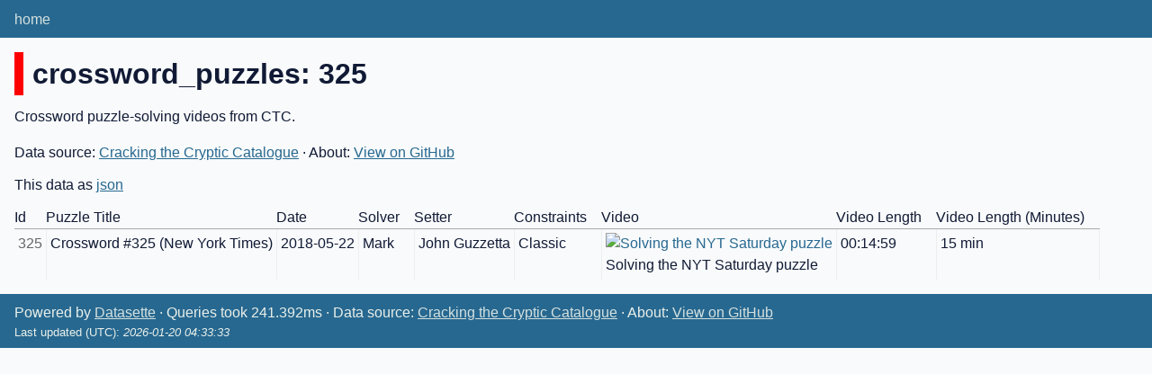

--- FILE ---
content_type: text/html; charset=utf-8
request_url: https://ctc-catalogue.com/ctc-catalogue-9950708/crossword_puzzles/325
body_size: 1664
content:
<!DOCTYPE html>
<html>
<head>
    <title>ctc-catalogue: crossword_puzzles</title>
    <link rel="stylesheet" href="/-/static/app.css?d59929">
    <meta name="viewport" content="width=device-width, initial-scale=1, shrink-to-fit=no">

<link rel="alternate" type="application/json+datasette" href="https://ctc-catalogue.com/ctc-catalogue-9950708/crossword_puzzles/325.json"><style>
@media only screen and (max-width: 576px) {

    .rows-and-columns td:nth-of-type(1):before { content: "Id"; }

    .rows-and-columns td:nth-of-type(2):before { content: "Puzzle Title"; }

    .rows-and-columns td:nth-of-type(3):before { content: "Date"; }

    .rows-and-columns td:nth-of-type(4):before { content: "Solver"; }

    .rows-and-columns td:nth-of-type(5):before { content: "Setter"; }

    .rows-and-columns td:nth-of-type(6):before { content: "Constraints"; }

    .rows-and-columns td:nth-of-type(7):before { content: "Video"; }

    .rows-and-columns td:nth-of-type(8):before { content: "Video Length"; }

    .rows-and-columns td:nth-of-type(9):before { content: "Video Length (Minutes)"; }

}
</style>
</head>
<body class="row db-ctc-catalogue table-crossword_puzzles">
<div class="not-footer">
<header><nav>

  
  
    <p class="crumbs">
      
        
        
            <a href="/">home</a>
        
      
        
        
      
        
        
      
    </p>
  


    
    
</nav></header>



    



<section class="content">

<h1 style="padding-left: 10px; border-left: 10px solid #ff0000">crossword_puzzles: 325</h1>


    <div class="metadata-description">
        
            Crossword puzzle-solving videos from CTC.
        
    </div>


    <p>
    
    
        Data source: 
            <a href="https://docs.google.com/spreadsheets/d/1rVqAjm-l_Urjd3TNmIc3SmTmz_OlgSoBuhY7RPgiuRg/edit?usp=sharing">
        Cracking the Cryptic Catalogue</a>
    
    &middot;
        About: 
            <a href="https://github.com/mjr5749/ctc-database">
        View on GitHub</a>
    
    </p>


<p>This data as <a href="/ctc-catalogue-9950708/crossword_puzzles/325.json">json</a></p>


<div class="table-wrapper">
    <table class="rows-and-columns">
        <thead>
            <tr>
                
                    <th class="col-Id" scope="col" data-column="Id" data-column-type="integer" data-column-not-null="0" data-is-pk="1">
                        
                            Id
                        
                    </th>
                
                    <th class="col-Puzzle-Title-505d8d" scope="col" data-column="Puzzle Title" data-column-type="text" data-column-not-null="0" data-is-pk="0">
                        
                            Puzzle Title
                        
                    </th>
                
                    <th class="col-Date" scope="col" data-column="Date" data-column-type="text" data-column-not-null="0" data-is-pk="0">
                        
                            Date
                        
                    </th>
                
                    <th class="col-Solver" scope="col" data-column="Solver" data-column-type="text" data-column-not-null="0" data-is-pk="0">
                        
                            Solver
                        
                    </th>
                
                    <th class="col-Setter" scope="col" data-column="Setter" data-column-type="text" data-column-not-null="0" data-is-pk="0">
                        
                            Setter
                        
                    </th>
                
                    <th class="col-Constraints" scope="col" data-column="Constraints" data-column-type="text" data-column-not-null="0" data-is-pk="0">
                        
                            Constraints
                        
                    </th>
                
                    <th class="col-Video" scope="col" data-column="Video" data-column-type="text" data-column-not-null="0" data-is-pk="0">
                        
                            Video
                        
                    </th>
                
                    <th class="col-Video-Length-fb675a" scope="col" data-column="Video Length" data-column-type="text" data-column-not-null="0" data-is-pk="0">
                        
                            Video Length
                        
                    </th>
                
                    <th class="col-Video-Length-Minutes-3d6eba" scope="col" data-column="Video Length (Minutes)" data-column-type="integer" data-column-not-null="0" data-is-pk="0">
                        
                            Video Length (Minutes)
                        
                    </th>
                
            </tr>
        </thead>
        <tbody>
        
            <tr>
                
                    <td class="col-Id type-int">325</td>
                
                    <td class="col-Puzzle-Title-505d8d type-str">Crossword #325 (New York Times)</td>
                
                    <td class="col-Date type-str">2018-05-22</td>
                
                    <td class="col-Solver type-str">Mark</td>
                
                    <td class="col-Setter type-str">John Guzzetta</td>
                
                    <td class="col-Constraints type-str">Classic</td>
                
                    <td class="col-Video type-str"><figure><a href="https://www.youtube.com/watch?v=oeuE1IuSFXg"><img src="https://img.youtube.com/vi/oeuE1IuSFXg/mqdefault.jpg" alt="Solving the NYT Saturday puzzle"></a><figcaption>Solving the NYT Saturday puzzle</figcaption></figure></td>
                
                    <td class="col-Video-Length-fb675a type-str">00:14:59</td>
                
                    <td class="col-Video-Length-Minutes-3d6eba type-Quantity">15&nbsp;min</td>
                
            </tr>
        
        </tbody>
    </table>
</div>





</section>
</div>
<footer class="ft">Powered by <a href="https://datasette.io/" title="Datasette v0.65.1">Datasette</a>
&middot; Queries took 241.392ms

    
    &middot;
        Data source: 
            <a href="https://docs.google.com/spreadsheets/d/1rVqAjm-l_Urjd3TNmIc3SmTmz_OlgSoBuhY7RPgiuRg/edit?usp=sharing">
        Cracking the Cryptic Catalogue</a>
    
    &middot;
        About: 
            <a href="https://github.com/mjr5749/ctc-database">
        View on GitHub</a>
    
    <p style="font-size:smaller">Last updated (UTC): <em>2026-01-20 04:33:33</em></p>
</footer>

<script>
document.body.addEventListener('click', (ev) => {
    /* Close any open details elements that this click is outside of */
    var target = ev.target;
    var detailsClickedWithin = null;
    while (target && target.tagName != 'DETAILS') {
        target = target.parentNode;
    }
    if (target && target.tagName == 'DETAILS') {
        detailsClickedWithin = target;
    }
    Array.from(document.getElementsByTagName('details')).filter(
        (details) => details.open && details != detailsClickedWithin
    ).forEach(details => details.open = false);
});
</script>



<!-- Templates considered: row-ctc-catalogue-crossword_puzzles.html, *row.html -->
<script defer src="https://static.cloudflareinsights.com/beacon.min.js/vcd15cbe7772f49c399c6a5babf22c1241717689176015" integrity="sha512-ZpsOmlRQV6y907TI0dKBHq9Md29nnaEIPlkf84rnaERnq6zvWvPUqr2ft8M1aS28oN72PdrCzSjY4U6VaAw1EQ==" data-cf-beacon='{"version":"2024.11.0","token":"f5d635fc620a4e61b7e4b18a8a5f19fa","r":1,"server_timing":{"name":{"cfCacheStatus":true,"cfEdge":true,"cfExtPri":true,"cfL4":true,"cfOrigin":true,"cfSpeedBrain":true},"location_startswith":null}}' crossorigin="anonymous"></script>
</body>
</html>